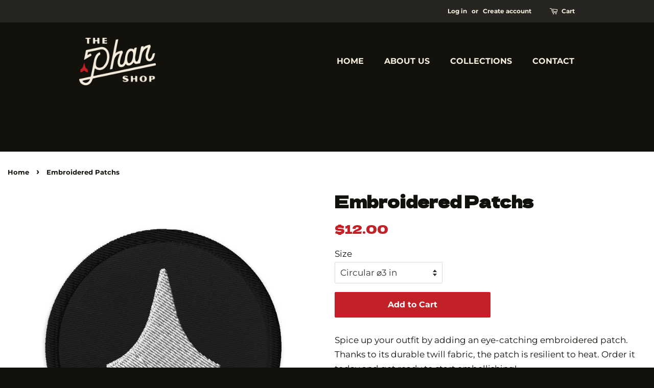

--- FILE ---
content_type: text/css
request_url: https://thephanshop.com/cdn/shop/t/7/assets/xo-gallery.css?v=150011842450810197011622224959
body_size: 5271
content:
:root{--swiper-navigation-size: 30px}.xo-calculatewidth{min-height:101vh}.xo-stack,.xo-grid,.xo-masonry,.xo-justified{z-index:1}.xo-tb{display:table;width:100%;height:100%}.xo-grid-item{position:relative;overflow:hidden;box-sizing:border-box}.xo-loadmore-render{display:none}.xo-enablepopup .imagebox,.xo-enablepopup a.xo-blank.imagebox{cursor:pointer}.xo-enablepopup .xo-blank.imagebox{cursor:auto}div.xo-blank .imagebox__hover:after{background:none}@media only screen and (min-width: 1200px){.xo-xl-none{display:none}}@media only screen and (max-width: 1199px) and (min-width: 993px){.xo-lg-none{display:none}}@media only screen and (max-width: 992px) and (min-width: 769px){.xo-md-none{display:none}}@media only screen and (max-width: 768px) and (min-width: 577px){.xo-sm-none{display:none}}@media only screen and (max-width: 576px){.xo-xs-none{display:none}}.xo-desc{margin:0 auto;max-width:800px;text-align:center}.imagebox{display:block;position:relative;z-index:9;overflow:hidden}.xo-grid-item a.imagebox{border:none}.imagebox__media{height:100%;width:100%;z-index:auto;background-size:cover;background-position:center;transition:all .3s ease}.imagebox__media img{width:100%;height:100%;display:block;margin:0!important;padding:0!important;border:none!important}.xo-grid .image-main{display:none!important}.imagebox__hover{position:absolute;z-index:9;top:0;left:0;right:0;bottom:0;background-position:center center;background-repeat:no-repeat;background-size:cover;transition:all .3s ease}.imagebox__hover:after{content:"";position:absolute;z-index:-1;top:0;left:0;right:0;bottom:0;opacity:.4;background:#000}.imagebox__hover:global(.multiImage):after{opacity:.3}.imagebox__hover:global(.multiImage-noOverlay):after{display:none}.imagebox__hover:global(.instargram-content){display:flex;flex-direction:column;justify-content:space-between;color:#fff;text-align:left;padding:20px}.imagebox__hover:global(.instargram-content) .title{margin-bottom:10px}.xo-video-icon{position:absolute;left:7px;bottom:7px;background-image:url([data-uri]);background-size:cover;width:35px;height:35px;z-index:11}.imagebox__title{font-size:22px;color:#fff;margin:0;padding:0}.imagebox__title ::-moz-selection{color:#fff;background-color:transparent}.imagebox__title ::selection{color:#fff;background-color:transparent}.imagebox__desc{font-size:17px;color:#fff;margin:15px 0 0;padding:0}.imagebox__desc ::-moz-selection{color:#fff;background-color:transparent}.imagebox__desc ::selection{color:#fff;background-color:transparent}.limit-text .imagebox__hover{visibility:visible;opacity:1;transform:none!important;top:0!important;left:0!important}.limit-text .imagebox__hover:after{opacity:.6}.xo-pswp{display:none}.xo-pswp-no-zoom .pswp__img{cursor:grab!important}.xo-pswp .pswp__ui{position:static;transform:none}.pswp__img{transition:none}.pswp__zoom-wrap{display:flex;justify-content:center;align-items:center}.wrapper-video{position:relative;z-index:1045;width:100%;max-width:960px}.wrapper-video div{position:relative;width:100%;height:0;padding-bottom:56.25%}.wrapper-video div iframe{position:absolute;top:0;left:0;width:100%;height:100%}.xo-video-item{cursor:pointer}.xo-justified{position:relative}.xo-justified .xo-grid-item{position:absolute;transition:width .3s ease,height .3s ease,left .3s ease,top .3s ease}.xo-justified .grid-item__wrapper,.xo-justified .imagebox{height:100%}.xo-stack{display:flex;flex-wrap:wrap}.xo-stack--bottom{align-items:flex-end}.xo-stack--center{align-items:center}.xo-slider .transform .swiper-slide{overflow:hidden}.xo-slider .imagebox__media img{display:block}.xo-slide-thumbnail img{width:100%;display:block}.xo-slider-pos-right .xo-slider,.xo-slider-pos-left .xo-slider{overflow:hidden;height:700px}.xo-slider-pos-right .xo-slide-thumbnail,.xo-slider-pos-left .xo-slide-thumbnail,.xo-slider-pos-right .xo-slide-main,.xo-slider-pos-left .xo-slide-main{float:left}.xo-enableappear .grid-item__wrapper{opacity:0}.xo-enableappear .xo-grid-appear-effect--overflow.xo-pos-2-out,.xo-enableappear .xo-grid-appear-effect--overflow.xo-appear-amun,.xo-enableappear .xo-grid-appear-effect--overflow.xo-appear-isis,.xo-enableappear .xo-grid-appear-effect--overflow.xo-appear-satet,.xo-enableappear .xo-grid-appear-effect--overflow.xo-appear-sobek{overflow:visible!important}.xo-enableappear .xo-grid-appear-effect--overflow .imagebox__hover{display:none}.xo-enableappear .xo-grid-appear-effect--overflow.xo-pos-1-out .imagebox__hover,.xo-enableappear .xo-grid-appear-effect--overflow.xo-pos-2-out .imagebox__hover{display:block}.xo-grid-appear-effect--reveal{position:absolute;z-index:50;top:0;left:0;right:0;bottom:0;pointer-events:none;background-color:#fff}.xo-gallery svg:not(:root){overflow:hidden}.xo-grid-appear-effect--deco{position:absolute;top:0;left:0;pointer-events:none}.xo-grid-appear-effect--deco path{fill:none;stroke:#000;stroke-width:2px}.xo-loading-center{height:200px;justify-content:center;align-items:center;visibility:hidden;opacity:0;display:none}.xoloading{position:relative;min-height:200px}.xoloading .xo-loading-center{position:absolute;z-index:10;top:0;left:0;right:0;visibility:visible;opacity:1;display:flex}.xoloading--more .xo-loading-center{height:100px;position:relative;visibility:visible;opacity:1;display:flex}.xo-filter{list-style:none;margin:20px 0;padding:0}.xo-filter li{display:inline-block;padding:3px 6px;cursor:pointer}.xo-filter li>span{font-size:80%}.xo-filter--center{text-align:center}.xo-filter--right{text-align:right}.xo-filter--active{font-weight:700}.xo-loadmore-wrapper{margin:20px 0;position:relative}.xo-loadmore--center{text-align:center}.xo-loadmore--right{text-align:right}.xoloading--more .xo-loadmore-wrapper:after{content:"";position:absolute;left:0;right:0;top:0;bottom:0;z-index:3}.xo-tb__cell{padding:20px}.xo-img-hover-g2c .imagebox__media img{filter:grayscale(100%);transition:all .4s}.xo-img-hover-g2c:hover .imagebox__media img{filter:none}.xo-img-hover-c2g .imagebox__media img{transition:all .4s}.xo-img-hover-c2g:hover .imagebox__media img{filter:grayscale(100%)}.xo-pos-align-left .imagebox__hover{text-align:left}.xo-pos-align-center .imagebox__hover{text-align:center}.xo-pos-align-right .imagebox__hover{text-align:right}.xo-stack .xo-pos-1-out .imagebox__media,.xo-stack .xo-pos-2-out .imagebox__media,.xo-masonry .xo-pos-1-out .imagebox__media,.xo-masonry .xo-pos-2-out .imagebox__media,.xo-slider .xo-pos-1-out .imagebox__media,.xo-slider .xo-pos-2-out .imagebox__media{height:auto;overflow:hidden}.xo-stack .xo-pos-1-out .imagebox__hover,.xo-stack .xo-pos-2-out .imagebox__hover,.xo-masonry .xo-pos-1-out .imagebox__hover,.xo-masonry .xo-pos-2-out .imagebox__hover,.xo-slider .xo-pos-1-out .imagebox__hover,.xo-slider .xo-pos-2-out .imagebox__hover{position:static;visibility:visible;opacity:1;transform:none}.xo-hovertype-img .xo-tb{background-size:cover}.xo-pos-1-center .xo-tb__cell,.xo-pos-2-center .xo-tb__cell{display:table-cell;vertical-align:middle}.xo-pos-1-bottom .xo-tb__cell,.xo-pos-2-bottom .xo-tb__cell{display:table-cell;vertical-align:bottom}.xo-pos-1-center .xo-tb__cell,.xo-pos-2-center .xo-tb__cell,.xo-pos-4-center .xo-tb__cell,.xo-pos-5-center .xo-tb__cell{display:table-cell;vertical-align:middle}.xo-pos-1-bottom .xo-tb__cell,.xo-pos-2-bottom .xo-tb__cell,.xo-pos-4-bottom .xo-tb__cell,.xo-pos-5-bottom .xo-tb__cell{display:table-cell;vertical-align:bottom}.xo-pos-2-special .xo-tb__cell{display:table-cell;vertical-align:middle;position:relative}.xo-pos-2-special .imagebox__title{position:absolute;left:20px;top:20px;right:20px}.xo-pos-2-special .imagebox__desc{position:absolute;left:20px;bottom:20px;right:20px}.imagebox__title~.imagebox__btnwrap{margin-top:15px}.imagebox__btn{outline:none!important;display:inline-block!important;text-decoration:none!important;transition:all .3s ease}.xo-pswp{display:none;position:absolute;width:100%;height:100%;left:0;top:0;overflow:hidden;-ms-touch-action:none;touch-action:none;z-index:1500;-webkit-text-size-adjust:100%;-webkit-backface-visibility:hidden;outline:none}.xo-pswp *{box-sizing:border-box}.xo-pswp img{max-width:none}.pswp--animate_opacity{opacity:.001;will-change:opacity;transition:opacity 333ms cubic-bezier(.4,0,.22,1)}.pswp--open{display:block}.pswp--zoom-allowed .pswp__img{cursor:-webkit-zoom-in;cursor:-moz-zoom-in;cursor:zoom-in}.pswp--zoomed-in .pswp__img{cursor:-webkit-grab;cursor:-moz-grab;cursor:grab}.pswp--dragging .pswp__img{cursor:-webkit-grabbing;cursor:-moz-grabbing;cursor:grabbing}.pswp__bg{position:absolute;left:0;top:0;width:100%;height:100%;background:#000;opacity:0;transform:translateZ(0);-webkit-backface-visibility:hidden;will-change:opacity}.pswp__scroll-wrap{position:absolute;left:0;top:0;width:100%;height:100%;overflow:hidden}.pswp__container,.pswp__zoom-wrap{-ms-touch-action:none;touch-action:none;position:absolute;left:0;right:0;top:0;bottom:0}.pswp__container,.pswp__img{-webkit-user-select:none;-moz-user-select:none;user-select:none;-webkit-tap-highlight-color:rgba(0,0,0,0);-webkit-touch-callout:none}.pswp__zoom-wrap{position:absolute;width:100%;-webkit-transform-origin:left top;-moz-transform-origin:left top;-ms-transform-origin:left top;transform-origin:left top;transition:transform 333ms cubic-bezier(.4,0,.22,1)}.pswp__bg{will-change:opacity;transition:opacity 333ms cubic-bezier(.4,0,.22,1)}.pswp--animated-in .pswp__bg,.pswp--animated-in .pswp__zoom-wrap{-webkit-transition:none;transition:none}.pswp__container,.pswp__zoom-wrap{-webkit-backface-visibility:hidden}.pswp__item{position:absolute;left:0;right:0;top:0;bottom:0;overflow:hidden}.pswp__img{position:absolute;width:auto;height:auto;top:0;left:0}.pswp__img--placeholder{-webkit-backface-visibility:hidden}.pswp__img--placeholder--blank{background:#222}.pswp--ie .pswp__img{width:100%!important;height:auto!important;left:0;top:0}.pswp__error-msg{position:absolute;left:0;top:50%;width:100%;text-align:center;font-size:14px;line-height:16px;margin-top:-8px;color:#ccc}.pswp__error-msg a{color:#ccc;text-decoration:underline}.pswp__button{width:44px;height:44px;position:relative;background:none;cursor:pointer;overflow:visible;-webkit-appearance:none;display:block;border:0;padding:0;margin:0;float:right;opacity:.75;transition:opacity .2s;box-shadow:none}.pswp__button:focus,.pswp__button:hover{opacity:1}.pswp__button:active{outline:none;opacity:.9}.pswp__button::-moz-focus-inner{padding:0;border:0}.pswp__ui--over-close .pswp__button--close{opacity:1}.pswp__button,.pswp__button--arrow--left:before,.pswp__button--arrow--right:before{background:url([data-uri]) 0 0 no-repeat;background-size:264px 88px;width:44px;height:44px}@media (-webkit-min-device-pixel-ratio: 1.1),(min-resolution: 105dpi),(min-resolution: 1.1dppx){.pswp--svg .pswp__button,.pswp--svg .pswp__button--arrow--left:before,.pswp--svg .pswp__button--arrow--right:before{background-image:url([data-uri])}.pswp--svg .pswp__button--arrow--left,.pswp--svg .pswp__button--arrow--right{background:none}}.pswp__button--close{background-position:0 -44px}.pswp__button--share{background-position:-44px -44px}.pswp__button--fs{display:none}.pswp--supports-fs .pswp__button--fs{display:block}.pswp--fs .pswp__button--fs{background-position:-44px 0}.pswp__button--zoom{display:none;background-position:-88px 0}.pswp--zoom-allowed .pswp__button--zoom{display:block}.pswp--zoomed-in .pswp__button--zoom{background-position:-132px 0}.pswp--touch .pswp__button--arrow--left,.pswp--touch .pswp__button--arrow--right{visibility:hidden}.pswp__button--arrow--left,.pswp__button--arrow--right{background:none;top:50%;margin-top:-50px;width:70px;height:100px;position:absolute}.pswp__button--arrow--left{left:0}.pswp__button--arrow--right{right:0}.pswp__button--arrow--left:before,.pswp__button--arrow--right:before{content:"";top:35px;background-color:#0000004d;height:30px;width:32px;position:absolute}.pswp__button--arrow--left:before{left:6px;background-position:-138px -44px}.pswp__button--arrow--right:before{right:6px;background-position:-94px -44px}.pswp__counter,.pswp__share-modal{-webkit-user-select:none;-moz-user-select:none;user-select:none}.pswp__share-modal{display:block;background:#00000080;width:100%;height:100%;top:0;left:0;padding:10px;position:absolute;z-index:1600;opacity:0;transition:opacity .25s ease-out;-webkit-backface-visibility:hidden;will-change:opacity}.pswp__share-modal--hidden{display:none}.pswp__share-tooltip{z-index:1620;position:absolute;background:#fff;top:56px;border-radius:2px;display:block;width:auto;right:44px;box-shadow:0 2px 5px #00000040;transform:translateY(6px);transition:transform .25s;-webkit-backface-visibility:hidden;will-change:transform}.pswp__share-tooltip a{display:block;padding:8px 12px;color:#000;text-decoration:none;font-size:14px;line-height:18px}.pswp__share-tooltip a:hover{text-decoration:none;color:#000}.pswp__share-tooltip a:first-child{border-radius:2px 2px 0 0}.pswp__share-tooltip a:last-child{border-radius:0 0 2px 2px}.pswp__share-modal--fade-in{opacity:1}.pswp__share-modal--fade-in .pswp__share-tooltip{transform:translateY(0)}.pswp--touch .pswp__share-tooltip a{padding:16px 12px}a.pswp__share--facebook:before{content:"";display:block;width:0;height:0;position:absolute;top:-12px;right:15px;border:6px solid rgba(0,0,0,0);border-bottom-color:#fff;-webkit-pointer-events:none;-moz-pointer-events:none;pointer-events:none}a.pswp__share--facebook:hover{background:#3e5c9a;color:#fff}a.pswp__share--facebook:hover:before{border-bottom-color:#3e5c9a}a.pswp__share--twitter:hover{background:#55acee;color:#fff}a.pswp__share--pinterest:hover{background:#ccc;color:#ce272d}a.pswp__share--download:hover{background:#ddd}.pswp__counter{position:absolute;left:0;top:0;height:44px;font-size:13px;line-height:44px;color:#fff;opacity:.75;padding:0 10px}.pswp__caption{position:absolute;left:0;bottom:0;width:100%;min-height:44px}.pswp__caption small{font-size:11px;color:#bbb}.pswp__caption__center{text-align:left;max-width:420px;margin:0 auto;font-size:13px;padding:10px;line-height:20px;color:#ccc}.pswp__caption--empty{display:none}.pswp__caption--fake{visibility:hidden}.pswp__preloader{width:44px;height:44px;position:absolute;top:0;left:50%;margin-left:-22px;opacity:0;transition:opacity .25s ease-out;will-change:opacity;direction:ltr}.pswp__preloader__icn{width:20px;height:20px;margin:12px}.pswp__preloader--active{opacity:1}.pswp__preloader--active .pswp__preloader__icn{background:url([data-uri]) 0 0 no-repeat}.pswp--css_animation .pswp__preloader--active{opacity:1}.pswp--css_animation .pswp__preloader--active .pswp__preloader__icn{animation:clockwise .5s linear infinite}.pswp--css_animation .pswp__preloader--active .pswp__preloader__donut{animation:donut-rotate 1s cubic-bezier(.4,0,.22,1) infinite}.pswp--css_animation .pswp__preloader__icn{background:none;opacity:.75;width:14px;height:14px;position:absolute;left:15px;top:15px;margin:0}.pswp--css_animation .pswp__preloader__cut{position:relative;width:7px;height:14px;overflow:hidden}.pswp--css_animation .pswp__preloader__donut{box-sizing:border-box;width:14px;height:14px;border:2px solid #FFF;border-radius:50%;border-left-color:transparent;border-bottom-color:transparent;position:absolute;top:0;left:0;background:none;margin:0}@media screen and (max-width: 1024px){.pswp__preloader{position:relative;left:auto;top:auto;margin:0;float:right}}@keyframes clockwise{0%{transform:rotate(0)}to{transform:rotate(360deg)}}@keyframes donut-rotate{0%{transform:rotate(0)}50%{transform:rotate(-140deg)}to{transform:rotate(0)}}.pswp__ui{-webkit-font-smoothing:auto;visibility:visible;opacity:1;z-index:1550}.pswp__top-bar{position:absolute;left:0;top:0;height:44px;width:100%}.pswp__caption,.pswp__top-bar,.pswp--has_mouse .pswp__button--arrow--left,.pswp--has_mouse .pswp__button--arrow--right{-webkit-backface-visibility:hidden;will-change:opacity;transition:opacity 333ms cubic-bezier(.4,0,.22,1)}.pswp--has_mouse .pswp__button--arrow--left,.pswp--has_mouse .pswp__button--arrow--right{visibility:visible}.pswp__top-bar,.pswp__caption{background-color:#00000080}.pswp__ui--fit .pswp__top-bar,.pswp__ui--fit .pswp__caption{background-color:#0000004d}.pswp__ui--idle .pswp__top-bar,.pswp__ui--idle .pswp__button--arrow--left,.pswp__ui--idle .pswp__button--arrow--right{opacity:0}.pswp__ui--hidden .pswp__top-bar,.pswp__ui--hidden .pswp__caption,.pswp__ui--hidden .pswp__button--arrow--left,.pswp__ui--hidden .pswp__button--arrow--right{opacity:.001}.pswp__ui--one-slide .pswp__button--arrow--left,.pswp__ui--one-slide .pswp__button--arrow--right,.pswp__ui--one-slide .pswp__counter{display:none}.pswp__element--disabled{display:none!important}.pswp--minimal--dark .pswp__top-bar{background:none}.btn-template1{font-size:16px!important;color:#007aff!important;font-weight:700!important;border:2px solid #007aff!important;border-radius:5px!important;padding:10px 25px!important}.btn-template1:hover{font-size:16px!important;color:#fff!important;font-weight:700!important;background-color:#007aff!important}.btn-template1:before{background-color:#fff}.btn-template2{font-size:15px!important;color:#fff!important;font-weight:700!important;text-transform:uppercase!important;border:2px solid #fff!important;border-radius:100px!important;padding:10px 25px!important}.btn-template2:hover{font-size:15px!important;color:#000!important;font-weight:700!important;background-color:#fff!important}.btn-template2:before{background-color:#fff}.btn-template3{font-size:15px!important;color:#fff!important;font-weight:700!important;text-transform:uppercase!important;border-radius:100px!important;padding:10px 25px!important}.btn-template3{background-image:linear-gradient(120deg,#25aae1 0,#40e495 37.5%,#30dd8a 57%,#2bb673)}.xo-txt-desc{font-size:16px}@media only screen and (max-width: 992px){.xo-txt-desc{font-size:15px}}@media only screen and (max-width: 768px){.xo-txt-desc{font-size:14px}}.xo-txt-title{font-size:20px}@media only screen and (max-width: 992px){.xo-txt-title{font-size:16px}}@media only screen and (max-width: 768px){.xo-txt-title{font-size:14px}}.grid-loading-effect{height:40px;width:40px;transform:rotate(45deg)}.grid-loading-effect div{position:relative;float:left;width:50%;height:50%;transform:scale(1.1)}.grid-loading-effect div:before{content:"";position:absolute;top:0;left:0;width:100%;height:100%;background-color:#bdbdbd;animation:xoloadingdefault 2.4s infinite linear both;transform-origin:100% 100%}.grid-loading-effect .ld-cube2{transform:scale(1.1) rotate(90deg)}.grid-loading-effect .ld-cube2:before{animation-delay:.3s}.grid-loading-effect .ld-cube4{transform:scale(1.1) rotate(270deg)}.grid-loading-effect .ld-cube4:before{animation-delay:.9s}.grid-loading-effect .ld-cube3{transform:scale(1.1) rotate(180deg)}.grid-loading-effect .ld-cube3:before{animation-delay:.6s}@keyframes xoloadingdefault{0%,10%{transform:perspective(140px) rotateX(-180deg);opacity:0}25%,75%{transform:perspective(140px) rotateX(0);opacity:1}90%,to{transform:perspective(140px) rotateY(180deg);opacity:0}}.xo-hoverdir .imagebox__hover{transition:all 0s;left:100%;right:auto;bottom:auto;width:100%;height:100%;overflow:hidden}.xo-hoverdir .imagebox__hover:after{opacity:.6}
/*# sourceMappingURL=/cdn/shop/t/7/assets/xo-gallery.css.map?v=150011842450810197011622224959 */
